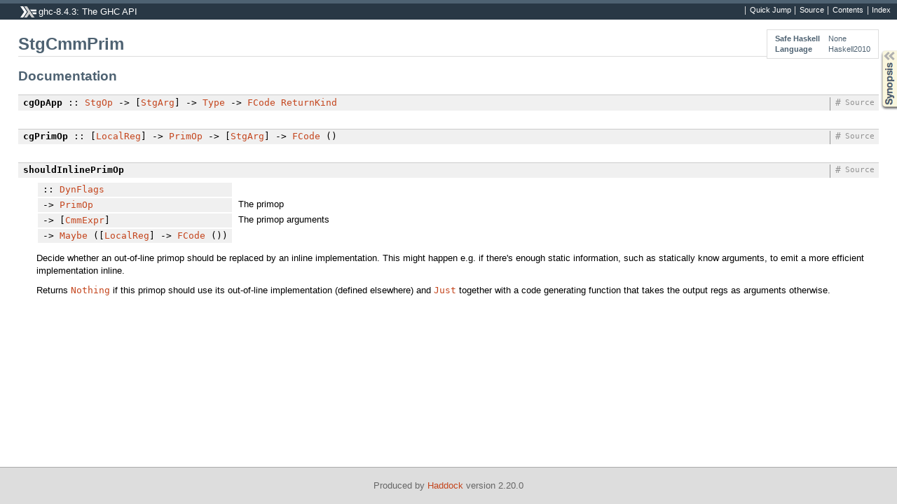

--- FILE ---
content_type: text/html; charset=utf-8
request_url: https://ghcguide.haskell.jp/8.4.3/libraries/ghc-8.4.3/StgCmmPrim.html
body_size: 1348
content:
<!DOCTYPE html PUBLIC "-//W3C//DTD XHTML 1.0 Transitional//EN" "http://www.w3.org/TR/xhtml1/DTD/xhtml1-transitional.dtd"><html xmlns="http://www.w3.org/1999/xhtml"><head><meta http-equiv="Content-Type" content="text/html; charset=UTF-8" /><title>StgCmmPrim</title><link href="ocean.css" rel="stylesheet" type="text/css" title="Ocean" /><link rel="stylesheet" type="text/css" href="quick-jump.css" /><script src="haddock-bundle.min.js" async="async" type="text/javascript"></script><script src="https://cdnjs.cloudflare.com/ajax/libs/mathjax/2.7.0/MathJax.js?config=TeX-AMS-MML_HTMLorMML" type="text/javascript"></script></head><body><div id="package-header"><ul class="links" id="page-menu"><li><a href="src/StgCmmPrim.html">Source</a></li><li><a href="index.html">Contents</a></li><li><a href="doc-index.html">Index</a></li></ul><p class="caption">ghc-8.4.3: The GHC API</p></div><div id="content"><div id="module-header"><table class="info"><tr><th>Safe Haskell</th><td>None</td></tr><tr><th>Language</th><td>Haskell2010</td></tr></table><p class="caption">StgCmmPrim</p></div><div id="synopsis"><details id="syn"><summary>Synopsis</summary><ul class="details-toggle" data-details-id="syn"><li class="src short"><a href="#v:cgOpApp">cgOpApp</a> :: <a href="StgSyn.html#t:StgOp" title="StgSyn">StgOp</a> -&gt; [<a href="StgSyn.html#t:StgArg" title="StgSyn">StgArg</a>] -&gt; <a href="Type.html#t:Type" title="Type">Type</a> -&gt; <a href="StgCmmMonad.html#t:FCode" title="StgCmmMonad">FCode</a> <a href="StgCmmMonad.html#t:ReturnKind" title="StgCmmMonad">ReturnKind</a></li><li class="src short"><a href="#v:cgPrimOp">cgPrimOp</a> :: [<a href="CmmExpr.html#t:LocalReg" title="CmmExpr">LocalReg</a>] -&gt; <a href="PrimOp.html#t:PrimOp" title="PrimOp">PrimOp</a> -&gt; [<a href="StgSyn.html#t:StgArg" title="StgSyn">StgArg</a>] -&gt; <a href="StgCmmMonad.html#t:FCode" title="StgCmmMonad">FCode</a> ()</li><li class="src short"><a href="#v:shouldInlinePrimOp">shouldInlinePrimOp</a> :: <a href="DynFlags.html#t:DynFlags" title="DynFlags">DynFlags</a> -&gt; <a href="PrimOp.html#t:PrimOp" title="PrimOp">PrimOp</a> -&gt; [<a href="CmmExpr.html#t:CmmExpr" title="CmmExpr">CmmExpr</a>] -&gt; <a href="../base-4.11.1.0/Data-Maybe.html#t:Maybe" title="Data.Maybe">Maybe</a> ([<a href="CmmExpr.html#t:LocalReg" title="CmmExpr">LocalReg</a>] -&gt; <a href="StgCmmMonad.html#t:FCode" title="StgCmmMonad">FCode</a> ())</li></ul></details></div><div id="interface"><h1>Documentation</h1><div class="top"><p class="src"><a id="v:cgOpApp" class="def">cgOpApp</a> :: <a href="StgSyn.html#t:StgOp" title="StgSyn">StgOp</a> -&gt; [<a href="StgSyn.html#t:StgArg" title="StgSyn">StgArg</a>] -&gt; <a href="Type.html#t:Type" title="Type">Type</a> -&gt; <a href="StgCmmMonad.html#t:FCode" title="StgCmmMonad">FCode</a> <a href="StgCmmMonad.html#t:ReturnKind" title="StgCmmMonad">ReturnKind</a> <a href="src/StgCmmPrim.html#cgOpApp" class="link">Source</a> <a href="#v:cgOpApp" class="selflink">#</a></p></div><div class="top"><p class="src"><a id="v:cgPrimOp" class="def">cgPrimOp</a> :: [<a href="CmmExpr.html#t:LocalReg" title="CmmExpr">LocalReg</a>] -&gt; <a href="PrimOp.html#t:PrimOp" title="PrimOp">PrimOp</a> -&gt; [<a href="StgSyn.html#t:StgArg" title="StgSyn">StgArg</a>] -&gt; <a href="StgCmmMonad.html#t:FCode" title="StgCmmMonad">FCode</a> () <a href="src/StgCmmPrim.html#cgPrimOp" class="link">Source</a> <a href="#v:cgPrimOp" class="selflink">#</a></p></div><div class="top"><p class="src"><a id="v:shouldInlinePrimOp" class="def">shouldInlinePrimOp</a> <a href="src/StgCmmPrim.html#shouldInlinePrimOp" class="link">Source</a> <a href="#v:shouldInlinePrimOp" class="selflink">#</a></p><div class="subs arguments"><p class="caption">Arguments</p><table><tr><td class="src">:: <a href="DynFlags.html#t:DynFlags" title="DynFlags">DynFlags</a></td><td class="doc empty">&nbsp;</td></tr><tr><td class="src">-&gt; <a href="PrimOp.html#t:PrimOp" title="PrimOp">PrimOp</a></td><td class="doc"><p>The primop</p></td></tr><tr><td class="src">-&gt; [<a href="CmmExpr.html#t:CmmExpr" title="CmmExpr">CmmExpr</a>]</td><td class="doc"><p>The primop arguments</p></td></tr><tr><td class="src">-&gt; <a href="../base-4.11.1.0/Data-Maybe.html#t:Maybe" title="Data.Maybe">Maybe</a> ([<a href="CmmExpr.html#t:LocalReg" title="CmmExpr">LocalReg</a>] -&gt; <a href="StgCmmMonad.html#t:FCode" title="StgCmmMonad">FCode</a> ())</td><td class="doc empty">&nbsp;</td></tr></table></div><div class="doc"><p>Decide whether an out-of-line primop should be replaced by an
 inline implementation. This might happen e.g. if there's enough
 static information, such as statically know arguments, to emit a
 more efficient implementation inline.</p><p>Returns <code><a href="../base-4.11.1.0/Data-Maybe.html#v:Nothing" title="Data.Maybe">Nothing</a></code> if this primop should use its out-of-line
 implementation (defined elsewhere) and <code><a href="../base-4.11.1.0/Data-Maybe.html#v:Just" title="Data.Maybe">Just</a></code> together with a code
 generating function that takes the output regs as arguments
 otherwise.</p></div></div></div></div><div id="footer"><p>Produced by <a href="http://www.haskell.org/haddock/">Haddock</a> version 2.20.0</p></div><script defer src="https://static.cloudflareinsights.com/beacon.min.js/vcd15cbe7772f49c399c6a5babf22c1241717689176015" integrity="sha512-ZpsOmlRQV6y907TI0dKBHq9Md29nnaEIPlkf84rnaERnq6zvWvPUqr2ft8M1aS28oN72PdrCzSjY4U6VaAw1EQ==" data-cf-beacon='{"version":"2024.11.0","token":"45faf244901541a99eacfbca89fbc7f2","r":1,"server_timing":{"name":{"cfCacheStatus":true,"cfEdge":true,"cfExtPri":true,"cfL4":true,"cfOrigin":true,"cfSpeedBrain":true},"location_startswith":null}}' crossorigin="anonymous"></script>
</body></html>